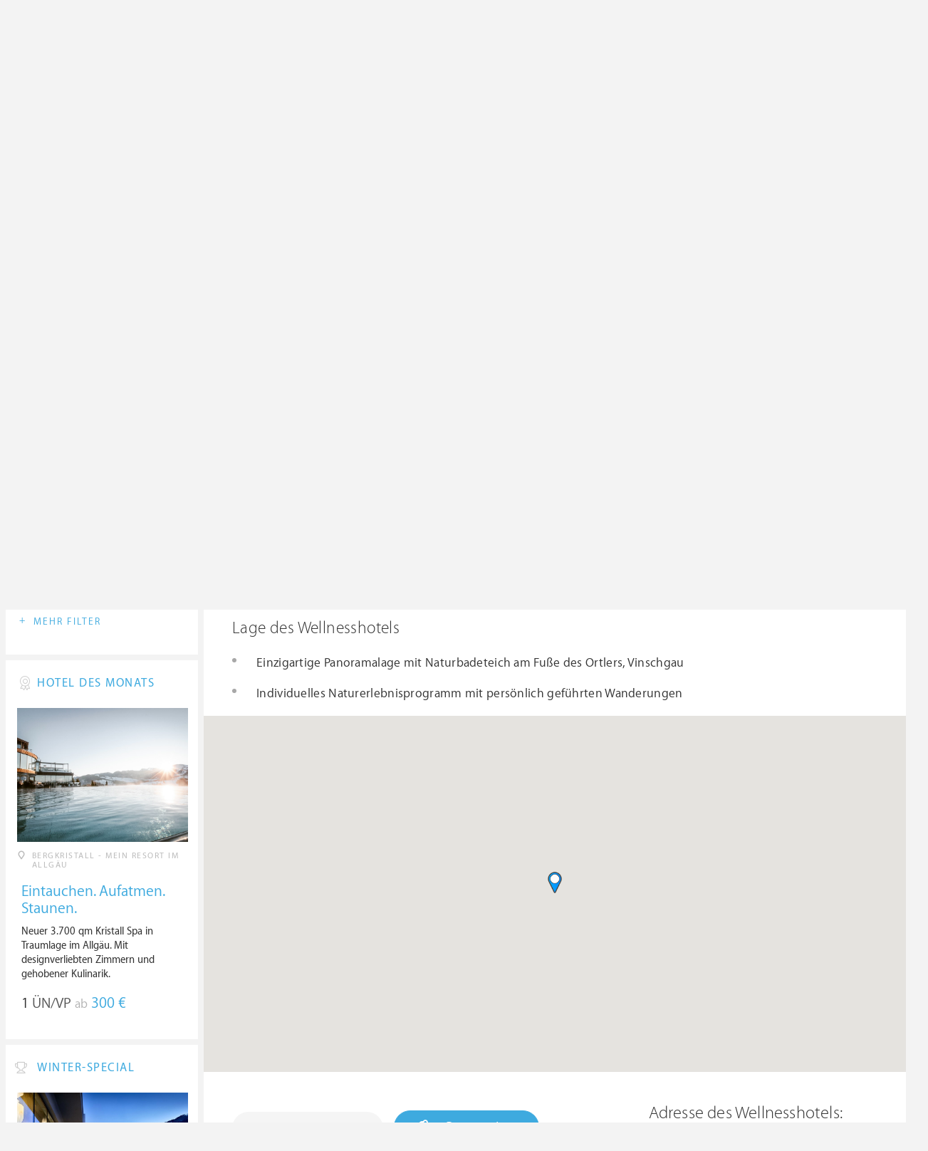

--- FILE ---
content_type: text/html; charset=UTF-8
request_url: https://ch.wellness-heaven.de/wellnesshotel/alpin-spa-hotel-die-post/lage/
body_size: 11220
content:

<!DOCTYPE html>
<!--[if lt IE 7]>      <html class="no-js lt-ie9 lt-ie8 lt-ie7"> <![endif]-->
<!--[if IE 7]>         <html class="no-js lt-ie9 lt-ie8"> <![endif]-->
<!--[if IE 8]>         <html class="no-js lt-ie9"> <![endif]-->
<!--[if gt IE 8]><!--> 
<html class="no-js" lang="de"> <!--<![endif]-->
  
  <head>
  

<title>Hotel Die Post am Ortler****S » Lage des Wellnesshotels » Karte & Anreise</title>
<meta name="description" content="Hotel Die Post am Ortler****S » Lage des Wellnesshotels » Karte & Anreise » Sulden am Ortler  » Südtirol » Italien. Detaillierte Wellness Testberichte & Hotel-Bewertungen für den Wellnessurlaub oder ein Wellness Wochenende.">
<meta charset="utf-8">
<meta name="referrer" content="origin">
<meta name="robots" content="index,follow"><base href="https://ch.wellness-heaven.de/" />
<link rel="alternate" hreflang="de" href="https://www.wellness-heaven.de/wellnesshotel/alpin-spa-hotel-die-post/lage/" />
<link rel="alternate" hreflang="de-CH" href="https://ch.wellness-heaven.de/wellnesshotel/alpin-spa-hotel-die-post/lage/" />
<link rel="alternate" hreflang="de-AT" href="https://at.wellness-heaven.de/wellnesshotel/alpin-spa-hotel-die-post/lage/" />
<meta name="viewport" content="width=device-width, initial-scale=1">

	<link rel="stylesheet" href="/css/normalize.min.css">
	<link rel="stylesheet" href="/min/?g=pluginscss">
	<link rel="stylesheet" href="/min/?g=maincss">
    
    <script src="/min/?g=mainjs"></script>
    
<script type="text/javascript">var keyerl = 'AIzaSyB3rlUBxoeAhS9j8NTbG80xufgoTT-tTsk';</script><script>createCookie('tt','1','30');</script>    
 
	
	<script type="application/ld+json">
	{
  	"@context" : "https://schema.org",
  	"@type" : "WebSite",
  	"name" : "Wellness Heaven",
  	"alternateName" : "Wellness Heaven Hotel Guide",
  	"url" : "https://www.wellness-heaven.de"
	}
	</script>
	<script type="application/ld+json">
    {
      "@context": "https://schema.org",
      "@type": "Organization",
      "url": "https://www.wellness-heaven.de",
      "logo": "https://www.wellness-heaven.de/img/logo.svg"
    }
    </script>
    
    <link rel="icon" href="/favi/favicon.ico">
    <link rel="icon" type="image/png" href="/favi/favicon-32x32.png" sizes="32x32">
    <link rel="icon" type="image/png" href="/favi/favicon-96x96.png" sizes="96x96">
    <link rel="apple-touch-icon" sizes="57x57" href="/favi/apple-touch-icon-57x57.png">
    <link rel="apple-touch-icon" sizes="60x60" href="/favi/apple-touch-icon-60x60.png">
    <link rel="apple-touch-icon" sizes="72x72" href="/favi/apple-touch-icon-72x72.png">
    <link rel="apple-touch-icon" sizes="76x76" href="/favi/apple-touch-icon-76x76.png">
    <link rel="apple-touch-icon" sizes="114x114" href="/favi/apple-touch-icon-114x114.png">
    <link rel="apple-touch-icon" sizes="120x120" href="/favi/apple-touch-icon-120x120.png">
    <link rel="apple-touch-icon" sizes="152x152" href="/favi/apple-touch-icon-152x152.png">
    <link rel="apple-touch-icon" sizes="180x180" href="/favi/apple-touch-icon-180x180.png">
    <link rel="manifest" href="/favi/manifest.json">
    <meta name="msapplication-TileColor" content="#ffffff">
    <meta name="msapplication-TileImage" content="/favi/mstile-144x144.png">
    <meta name="theme-color" content="#ffffff">

    <!--[if lt IE 9]>
        <script src="//html5shiv.googlecode.com/svn/trunk/html5.js"></script>
        <script>window.html5 || document.write('<script src="js/vendor/html5shiv.js"><\/script>')</script>
    <![endif]-->


<meta property="og:image" content="/img/logo.svg"/><meta property="og:title" content="Hotel Die Post am Ortler****S » Lage des Wellnesshotels » Karte & Anreise" />
</head>

<body>
    <!--[if lt IE 7]>
      <p class="browsehappy">You are using an <strong>outdated</strong> browser. Please <a href="https://browsehappy.com/">upgrade your browser</a> to improve your experience.</p>
    <![endif]-->


<style>#preLoader{position:fixed;left:0;top:0;right:0;bottom:0;background:rgba(255,255,255,.99);z-index:100500}.preloader-double-torus,.preloader-wrap,.preloader-wrap img{position:absolute;left:0;top:0;bottom:0;right:0;margin:auto}.preloader-double-torus,.preloader-wrap{height:110px;width:110px}.preloader-wrap img{height:70px;width:70px}.preloader-double-torus{border:9px double;border-radius:50%;border-color:rgba(62,170,223,.65) #3eaadf;animation:preloader-spin 570ms infinite linear;-o-animation:preloader-spin 570ms infinite linear;-ms-animation:preloader-spin 570ms infinite linear;-webkit-animation:preloader-spin 570ms infinite linear;-moz-animation:preloader-spin 570ms infinite linear}@keyframes preloader-spin{100%{transform:rotate(360deg)}}@-o-keyframes preloader-spin{100%{-o-transform:rotate(360deg);transform:rotate(360deg)}}@-ms-keyframes preloader-spin{100%{-ms-transform:rotate(360deg);transform:rotate(360deg)}}@-webkit-keyframes preloader-spin{100%{-webkit-transform:rotate(360deg);transform:rotate(360deg)}}@-moz-keyframes preloader-spin{100%{-moz-transform:rotate(360deg);transform:rotate(360deg)}}
</style>

<div id="preLoader">
<div class="preloader-wrap">
  <img src="/img/logo-cloud.svg">
  <div class="preloader-double-torus"></div>
</div>
</div>

    <div id="main">
      <header id="header">
        <div class="main-container">
          <a href="/" class="logo"><img src="/img/logo.svg" alt="Wellness Heaven Logo" class="logosvg"></a>
          <a href="/" id="mob-btn"><div class="menu-burger"><span></span></div></a>

          <nav class="header-menu clearfix">
            <ul class="f-left">
              <li>
                <a href="#">Wellnesshotels <span class="icon-arrow-down-small"></span></a>

                <div class="dropdown">
                  <ul>
                  	<li><a href="/karte/">Wellnesshotel Karte</a></li>
                    <li><a href="/awards/">Wellness Heaven Awards</a></li> 
                    <li><a href="/hotelbewertung/wellness-spa/">Die besten Wellnesshotels</a></li>
                    <li><a href="/wellness/personalisierte-suche/">Personalisierte Hotelsuche</a></li> 
                    <li><a href="/wellness-angebote/top/">Wellness Angebote</a></li> 
                    <li><a href="/wellness/pressemeldungen/">Presse</a></li>
                    <li><a href="/wellness/wellness-gewinnspiel/">Gewinnspiel</a></li>
                    
                  </ul>
                </div>
              </li>
              <li>
                <a href="#">Hotelbewertungen <span class="icon-arrow-down-small"></span></a>

                <div class="dropdown">
                  <ul>
                    <li><a href="/wellness/testbericht-kriterien/">Test-Kriterien</a></li>
                    <li><a href="/wellness/bewertungsalgorithmus/">Bewertungs-Algorithmus</a></li>
                    <li><a href="/wellness/testbericht-experten/">Hoteltester</a></li>
                    <li><a href="/magazin/">Magazin</a></li>
                    <li><a href="/wellness/hoteltesterin-kolumne/">Hoteltesterin Kolumne</a></li>
                    <li><a href="/wellness/wellnessfuehrer-willkommen/">Wellness Heaven</a></li>
                    <li><a href="/wellness/testbericht-philosophie/">Philosophie</a></li>
                    <li><a href="/wellness/listing-varianten/">Listing Varianten</a></li>
                  </ul>
                </div>
              </li>
            </ul>

            <a href="#" id="search-btn"><span class="icon-search"></span></a>

            <div class="f-right" id="searchbox">
              <input id="search" type="text" placeholder="Suche"/>
              <span class="icon-search"></span>
              <a href="#" class="close"><span class="icon-close"></span></a>
                <div id="search-prompter" class="search-prompter"></div>
              </div>

              <div class="f-right like-box-container">
                <a href="#" class="like-block"><i class="icon-heart-full"></i><span id="likeCount">0</span></a>

                <div class="likebox-dropdown" style="display:none;">
                  <div class="likebox-wrap mCustomScrollbar " style="display:none;">
                    <a href="/wellness/merkzettel/" class="btn btn-blue-full">
                      <span class="icon-plane"></span>Anfrage an alle
                    </a>
                    <div class="ui-likebox-msg">Ihre Favoriten-Liste ist leer.</div>
                    <ul id="likeBox" class="ui-autocomplete ui-menu">
                      <li class="ui-hotels-title" style="display:none">
                        <span class="cati">Hotels</span>
                        <span class="cati" id="hotelsCount"></span>
                      </li>
                      <li id="uiHotelsList"></li>

                      <li class="ui-angebote-title" style="display:none">
                        <span class="cati">Angebote</span>
                        <span class="cati" id="angeboteCont"></span>
                      </li>
                      <li id="uiAngeboteList"></li>
                    </ul>
                  </div>
                </div>

              </div> <!-- .like-box-container -->

            </div>
          </nav>
        </div>
      </header><!--END Eheader-->


<div class="main-slider-wrap">

<div class="likerswipe">
<a href="#menu" id="menu-link-btn"><span class="icon-menu"></span> Infos</a>
<div class="cont"><a href="#" class="like slideLike" data-id="h448"><span class="icon-heart"></span></a></div>
</div>

<div id="swipero" class="swiper mainswiper">
<div class="swiper-wrapper">    

<div class="swiper-slide">
<img class="swiper-lazy" data-src="https://www.wellness-heaven.de/guide/alpin-spa-hotel-die-post/alpin-spa-hotel-die-post_gr.jpg" alt="Hotel Die Post am Ortler****S Bilder | Bild 1">
<div class="swiper-lazy-preloader swiper-lazy-preloader-white"></div>
</div>

<div class="swiper-slide">
<img class="swiper-lazy" data-src="https://www.wellness-heaven.de/guide/alpin-spa-hotel-die-post/data/image/alpin-spa-hotel-die-post-68d3e311a8207.jpeg" alt="Hotel Die Post am Ortler****S Bilder | Bild 2">
<div class="swiper-lazy-preloader swiper-lazy-preloader-white"></div>
</div>

<div class="swiper-slide">
<img class="swiper-lazy" data-src="https://www.wellness-heaven.de/guide/alpin-spa-hotel-die-post/data/image/alpin-spa-hotel-die-post-6811f22f74664.jpeg" alt="Hotel Die Post am Ortler****S Bilder | Bild 3">
<div class="swiper-lazy-preloader swiper-lazy-preloader-white"></div>
</div>

<div class="swiper-slide">
<img class="swiper-lazy" data-src="https://www.wellness-heaven.de/guide/alpin-spa-hotel-die-post/data/image/alpin-spa-hotel-die-post-6811f22e8d507.jpeg" alt="Hotel Die Post am Ortler****S Bilder | Bild 4">
<div class="swiper-lazy-preloader swiper-lazy-preloader-white"></div>
</div>

<div class="swiper-slide">
<img class="swiper-lazy" data-src="https://www.wellness-heaven.de/guide/alpin-spa-hotel-die-post/data/image/alpin-spa-hotel-die-post-6811f22ea27a0.jpeg" alt="Hotel Die Post am Ortler****S Bilder | Bild 5">
<div class="swiper-lazy-preloader swiper-lazy-preloader-white"></div>
</div>

<div class="swiper-slide">
<img class="swiper-lazy" data-src="https://www.wellness-heaven.de/guide/alpin-spa-hotel-die-post/data/image/alpin-spa-hotel-die-post-6811f22ebe4de.jpeg" alt="Hotel Die Post am Ortler****S Bilder | Bild 6">
<div class="swiper-lazy-preloader swiper-lazy-preloader-white"></div>
</div>

<div class="swiper-slide">
<img class="swiper-lazy" data-src="https://www.wellness-heaven.de/guide/alpin-spa-hotel-die-post/data/image/alpin-spa-hotel-die-post-6811f22ed3434.jpeg" alt="Hotel Die Post am Ortler****S Bilder | Bild 7">
<div class="swiper-lazy-preloader swiper-lazy-preloader-white"></div>
</div>

<div class="swiper-slide">
<img class="swiper-lazy" data-src="https://www.wellness-heaven.de/guide/alpin-spa-hotel-die-post/data/image/alpin-spa-hotel-die-post-6811f22f39a4d.jpeg" alt="Hotel Die Post am Ortler****S Bilder | Bild 8">
<div class="swiper-lazy-preloader swiper-lazy-preloader-white"></div>
</div>

<div class="swiper-slide">
<img class="swiper-lazy" data-src="https://www.wellness-heaven.de/guide/alpin-spa-hotel-die-post/data/image/alpin-spa-hotel-die-post-6811f22ee7997.jpeg" alt="Hotel Die Post am Ortler****S Bilder | Bild 9">
<div class="swiper-lazy-preloader swiper-lazy-preloader-white"></div>
</div>

<div class="swiper-slide">
<img class="swiper-lazy" data-src="https://www.wellness-heaven.de/guide/alpin-spa-hotel-die-post/data/image/alpin-spa-hotel-die-post-6811f22eefaaa.jpeg" alt="Hotel Die Post am Ortler****S Bilder | Bild 10">
<div class="swiper-lazy-preloader swiper-lazy-preloader-white"></div>
</div>

<div class="swiper-slide">
<img class="swiper-lazy" data-src="https://www.wellness-heaven.de/guide/alpin-spa-hotel-die-post/data/image/alpin-spa-hotel-die-post-6811f22f22ae7.jpeg" alt="Hotel Die Post am Ortler****S Bilder | Bild 11">
<div class="swiper-lazy-preloader swiper-lazy-preloader-white"></div>
</div>

<div class="swiper-slide">
<img class="swiper-lazy" data-src="https://www.wellness-heaven.de/guide/alpin-spa-hotel-die-post/data/image/alpin-spa-hotel-die-post-6811f22f27867.jpeg" alt="Hotel Die Post am Ortler****S Bilder | Bild 12">
<div class="swiper-lazy-preloader swiper-lazy-preloader-white"></div>
</div>

<div class="swiper-slide">
<img class="swiper-lazy" data-src="https://www.wellness-heaven.de/guide/alpin-spa-hotel-die-post/data/image/alpin-spa-hotel-die-post-61dead1772274.jpeg" alt="Hotel Die Post am Ortler****S Bilder | Bild 13">
<div class="swiper-lazy-preloader swiper-lazy-preloader-white"></div>
</div>

<div class="swiper-slide">
<img class="swiper-lazy" data-src="https://www.wellness-heaven.de/guide/alpin-spa-hotel-die-post/data/image/alpin-spa-hotel-die-post-6811f22f44bc5.jpeg" alt="Hotel Die Post am Ortler****S Bilder | Bild 14">
<div class="swiper-lazy-preloader swiper-lazy-preloader-white"></div>
</div>

<div class="swiper-slide">
<img class="swiper-lazy" data-src="https://www.wellness-heaven.de/guide/alpin-spa-hotel-die-post/data/image/alpin-spa-hotel-die-post-6811f22f600ae.jpeg" alt="Hotel Die Post am Ortler****S Bilder | Bild 15">
<div class="swiper-lazy-preloader swiper-lazy-preloader-white"></div>
</div>

<div class="swiper-slide">
<img class="swiper-lazy" data-src="https://www.wellness-heaven.de/guide/alpin-spa-hotel-die-post/data/image/alpin-spa-hotel-die-post-6811f22f826ad.jpeg" alt="Hotel Die Post am Ortler****S Bilder | Bild 16">
<div class="swiper-lazy-preloader swiper-lazy-preloader-white"></div>
</div>

<div class="swiper-slide">
<img class="swiper-lazy" data-src="https://www.wellness-heaven.de/guide/alpin-spa-hotel-die-post/data/image/alpin-spa-hotel-die-post-6811f22f90a7f.jpeg" alt="Hotel Die Post am Ortler****S Bilder | Bild 17">
<div class="swiper-lazy-preloader swiper-lazy-preloader-white"></div>
</div>

<div class="swiper-slide">
<img class="swiper-lazy" data-src="https://www.wellness-heaven.de/guide/alpin-spa-hotel-die-post/data/image/alpin-spa-hotel-die-post-6811f22fafbf4.jpeg" alt="Hotel Die Post am Ortler****S Bilder | Bild 18">
<div class="swiper-lazy-preloader swiper-lazy-preloader-white"></div>
</div>

<div class="swiper-slide">
<img class="swiper-lazy" data-src="https://www.wellness-heaven.de/guide/alpin-spa-hotel-die-post/data/image/alpin-spa-hotel-die-post-6811f23004faf.jpeg" alt="Hotel Die Post am Ortler****S Bilder | Bild 19">
<div class="swiper-lazy-preloader swiper-lazy-preloader-white"></div>
</div>

<div class="swiper-slide">
<img class="swiper-lazy" data-src="https://www.wellness-heaven.de/guide/alpin-spa-hotel-die-post/data/image/alpin-spa-hotel-die-post-61dead101e068.jpeg" alt="Hotel Die Post am Ortler****S Bilder | Bild 20">
<div class="swiper-lazy-preloader swiper-lazy-preloader-white"></div>
</div>

<div class="swiper-slide">
<img class="swiper-lazy" data-src="https://www.wellness-heaven.de/guide/alpin-spa-hotel-die-post/data/image/alpin-spa-hotel-die-post-6811f2300e5a2.jpeg" alt="Hotel Die Post am Ortler****S Bilder | Bild 21">
<div class="swiper-lazy-preloader swiper-lazy-preloader-white"></div>
</div>

<div class="swiper-slide">
<img class="swiper-lazy" data-src="https://www.wellness-heaven.de/guide/alpin-spa-hotel-die-post/data/image/alpin-spa-hotel-die-post-6811f2302548c.jpeg" alt="Hotel Die Post am Ortler****S Bilder | Bild 22">
<div class="swiper-lazy-preloader swiper-lazy-preloader-white"></div>
</div>

<div class="swiper-slide">
<img class="swiper-lazy" data-src="https://www.wellness-heaven.de/guide/alpin-spa-hotel-die-post/data/image/alpin-spa-hotel-die-post-6811f22fe7768.jpeg" alt="Hotel Die Post am Ortler****S Bilder | Bild 23">
<div class="swiper-lazy-preloader swiper-lazy-preloader-white"></div>
</div>

<div class="swiper-slide">
<img class="swiper-lazy" data-src="https://www.wellness-heaven.de/guide/alpin-spa-hotel-die-post/data/image/alpin-spa-hotel-die-post-6811f22fcdbea.jpeg" alt="Hotel Die Post am Ortler****S Bilder | Bild 24">
<div class="swiper-lazy-preloader swiper-lazy-preloader-white"></div>
</div>

<div class="swiper-slide">
<img class="swiper-lazy" data-src="https://www.wellness-heaven.de/guide/alpin-spa-hotel-die-post/data/image/alpin-spa-hotel-die-post-6811f22fdba45.jpeg" alt="Hotel Die Post am Ortler****S Bilder | Bild 25">
<div class="swiper-lazy-preloader swiper-lazy-preloader-white"></div>
</div>

<div class="swiper-slide">
<img class="swiper-lazy" data-src="https://www.wellness-heaven.de/guide/alpin-spa-hotel-die-post/data/image/alpin-spa-hotel-die-post-61dead0f00dd4.jpeg" alt="Hotel Die Post am Ortler****S Bilder | Bild 26">
<div class="swiper-lazy-preloader swiper-lazy-preloader-white"></div>
</div>

<div class="swiper-slide">
<img class="swiper-lazy" data-src="https://www.wellness-heaven.de/guide/alpin-spa-hotel-die-post/data/image/alpin-spa-hotel-die-post-65c0bac3dd4cf.jpeg" alt="Hotel Die Post am Ortler****S Bilder | Bild 27">
<div class="swiper-lazy-preloader swiper-lazy-preloader-white"></div>
</div>

<div class="swiper-slide">
<img class="swiper-lazy" data-src="https://www.wellness-heaven.de/guide/alpin-spa-hotel-die-post/data/image/alpin-spa-hotel-die-post-61dead148cc07.jpeg" alt="Hotel Die Post am Ortler****S Bilder | Bild 28">
<div class="swiper-lazy-preloader swiper-lazy-preloader-white"></div>
</div>

</div>
<div class="swiper-button-next"><i class="icon-arrow-right"></i></div>
<div class="swiper-button-prev"><i class="icon-arrow-left"></i></div>
</div>
     
</div>

      <nav id="menu">
      <ul>
        <li>
          <a href="/wellnesshotel/alpin-spa-hotel-die-post/">Infos</a>
          <ul>
            	<li><a href="/wellnesshotel/alpin-spa-hotel-die-post/"><span class="icon-home"></span> Hotel Home</a></li>
            	
            	<li><a href="/wellnesshotel/alpin-spa-hotel-die-post/wetter/">Wetter</a></li>
            	<li><a href="/wellnesshotel/alpin-spa-hotel-die-post/anwendungen/">Wellness-Bereich</a></li>
        	</ul>
        </li>

        
		
        <li><a href="/wellnesshotel/alpin-spa-hotel-die-post/galerie/">Fotos</a></li>
        
        <li><a href="/wellnesshotel/alpin-spa-hotel-die-post/lage/">Lage</a></li>
         <li>
         	 <a href="#">Angebote</a>
			<ul><li class="ui-autocomplete-category arrow-white">Jetzt aktiv</li><li><a href=/wellnesshotel/alpin-spa-hotel-die-post/angebot/13436/>Wellness Kurzgenuss</a></li><li><a href=/wellnesshotel/alpin-spa-hotel-die-post/angebot/13438/>Eins plus Eins = Liebe</a></li><li><a href=/wellnesshotel/alpin-spa-hotel-die-post/angebot/13437/>Wellnessglück³</a></li><li class="ui-autocomplete-category arrow-white" style="margin-top:15px;">In Zukunft aktiv</li><li><a rel=nofollow href=/wellnesshotel/alpin-spa-hotel-die-post/angebot/13385/>Skivergnügen in Sulden</a></li><li><a rel=nofollow href=/wellnesshotel/alpin-spa-hotel-die-post/angebot/13439/>Pärchenwoche im Hotel Die Post</a></li></ul>
        	</li>
        
      </ul>
    </nav><!--END #menu-->

      <div class="main-container l-aside-wrap clearfix left-aside-main hotel-item">

        <div class="eRowFluid_dynamic f-right">
          <div id="mainContWrap">

          <ul class="hotel-item-menu">
            <li>
              <a href="/wellnesshotel/alpin-spa-hotel-die-post/"><span>Infos <i class="icon-arrow-down-small"></i></span></a>

              <div class="dropdown">
                <ul>
            	<li><a href="/wellnesshotel/alpin-spa-hotel-die-post/"><span class="icon-home"></span> Hotel Home</a></li>
            	
            	<li><a href="/wellnesshotel/alpin-spa-hotel-die-post/wetter/">Wetter</a></li>
            	<li><a href="/wellnesshotel/alpin-spa-hotel-die-post/anwendungen/">Wellness-Bereich</a></li>
        	</ul>
              </div>
            </li>
            
            
            
                
            <li><a href="/wellnesshotel/alpin-spa-hotel-die-post/galerie/"><span>Fotos</span></a></li>
            
            <li class="active"><a href="/wellnesshotel/alpin-spa-hotel-die-post/lage/"><span>Lage</span></a></li>
             <li>
              <a href="#" onclick="return false;"><span>Angebote <i class="icon-arrow-down-small"></i></span></a>
              
              <div class="dropdown">
                <ul><li class="ui-autocomplete-category arrow-white">Jetzt aktiv</li><li><a href=/wellnesshotel/alpin-spa-hotel-die-post/angebot/13436/>Wellness Kurzgenuss</a></li><li><a href=/wellnesshotel/alpin-spa-hotel-die-post/angebot/13438/>Eins plus Eins = Liebe</a></li><li><a href=/wellnesshotel/alpin-spa-hotel-die-post/angebot/13437/>Wellnessglück³</a></li><li class="ui-autocomplete-category arrow-white" style="margin-top:15px;">In Zukunft aktiv</li><li><a rel=nofollow href=/wellnesshotel/alpin-spa-hotel-die-post/angebot/13385/>Skivergnügen in Sulden</a></li><li><a rel=nofollow href=/wellnesshotel/alpin-spa-hotel-die-post/angebot/13439/>Pärchenwoche im Hotel Die Post</a></li></ul>
              </div>
            </li> 
          </ul>
 <div class="table-block-row" itemscope="" itemtype="https://schema.org/Hotel">
            <div class="col left-block item-header">
              <h1 class="article-title" itemprop="name">Hotel Die Post am Ortler****S</h1>
              <meta itemprop="image" content="https://www.wellness-heaven.de/guide/alpin-spa-hotel-die-post/alpin-spa-hotel-die-post_gr.jpg">
              <meta itemprop="address" content="Alpin Spa Hotel die Post - Top of Südtirol, 39029 Sulden am Ortler , Südtirol, Italien">
              <meta itemprop="telephone" content="+39 0473 613024"> <meta itemprop="faxNumber" content="+39 0473 613224">
<meta itemprop="priceRange" content="Ab 146 €"> 
             <ul class="breadcrumbs">
                <li><span class="icon-location"></span>Sulden am Ortler </li>
                <li>></li>
                <li><a href="/wellnesshotels/italien/s%C3%BCdtirol/">Südtirol</a></li>
                <li>></li>
                <li><a href="/wellnesshotels/italien/">Italien</a></li>
              </ul>

              <div class="clearfix">

                <div class="f-left">
<a href="/wellnesshotel/alpin-spa-hotel-die-post/anfrage/" id="anfr" class="btn btn-blue-full"><span class="icon-plane"></span>Anfrage</a><a href="/out.php?is=VQFWM0P9iEGVH6Ox97NOlbJSuDDFqR7n3NJChPFZ6&h=alpin-spa-hotel-die-post" rel=nofollow target=_blank id="webs" class="btn btn-blue-full"><span class="icon-globe"></span>Website</a>

  <script>
  function createCookie(name, value, days) {
    var expires;
    if (days) {
        var date = new Date();
        date.setTime(date.getTime() + (days * 24 * 60 * 60 * 1000));
        expires = '; expires=' + date.toGMTString();
    }
    else {
        expires = '';
    }
    document.cookie = name + '=' + value + expires + '; path=/';
}

  var newurl = '/web/alpin-spa-hotel-die-post/';
    var receiveMessage = function (evt) {
      if (evt.data === 'MM:3PCunsupported') {
        // unsupported
        createCookie('red', '0', '30');
      } else if (evt.data === 'MM:3PCsupported') {
        // 3rd party cookies allowed
        createCookie('red', '1', '30');
 		$(document).ready(function() {
  		$('#webs').attr('href', newurl);
  		});
        
      }
    };
    window.addEventListener("message", receiveMessage, false);
  </script>
  
 <div id="url-wrapper" style="display:none"></div>
 <script>
  var wrapper = jQuery('#url-wrapper');
   jQuery('<iframe>', {
        src: 'https://www.wellness-heaven.net/3rd-test/start.html',
        id:  'url',
        frameborder: 0
    }).appendTo(wrapper);
  </script>
  
</div>
			  <div class="progress-basic">
                  <div class="progress-block f-right" data-progress="0">
                    <p style='color:#333;'>Ohne Bewertung</p>
                    <div class="progress"><div></div></div>
                  </div>
              </div>

		 </div>
         </div><!--END .item-header-->
         </div><!--END .table-block-row-->

 		<div class="text-page">
            <h3 class="article-title-2 prologue" id="scrolllage">Lage des Wellnesshotels</h3>
            <script> mobilescroll('#scrolllage'); </script>

              <ul class="info-list"><li>Einzigartige Panoramalage mit Naturbadeteich am Fuße des Ortlers, Vinschgau</li><li>Individuelles Naturerlebnisprogramm mit persönlich geführten Wanderungen </li></ul>



<div class="map-wrapper">
<div class="map-container"><div id="map"></div></div>
<div class="map-additional-block">
  <div class="map-form">
    <form action=""  id="routeForm">
        <div class="form-row">
          <input type="text" class="quicksuch2" name="routeStart" id="routeStart" vale="Routenplaner" placeholder="Start">
        </div>
        <div class="form-row">
          <button type="submit" onclick="calcRoute();" class="btn btn-blue-full"><span class="icon-route"></span> Routenplaner</button>
        </div>
    </form>
    </div>
    
  <div class="textcontent">
  <strong>Adresse des Wellnesshotels:</strong><br>
  Alpin Spa Hotel die Post - Top of Südtirol<br>39029 Sulden am Ortler <br>
</div>
</div>
<div id="directionsPanel"></div><script type="text/javascript" src="https://maps.googleapis.com/maps/api/js?key=AIzaSyB3rlUBxoeAhS9j8NTbG80xufgoTT-tTsk"></script><script defer src="/min/?g=infobox"></script>
<script>
  var directionDisplay;
  var directionsService = new google.maps.DirectionsService();
  function initialize() {
    var latlng = new google.maps.LatLng(46.528725,10.586127);
    directionsDisplay = new google.maps.DirectionsRenderer();
    var myOptions = {
      zoom: 11,
      center: latlng,
      mapTypeId: google.maps.MapTypeId.ROADMAP,
      mapTypeControl: true,
      scrollwheel: false,
    };
    var map = new google.maps.Map(document.getElementById("map"),myOptions);
    directionsDisplay.setMap(map);
    directionsDisplay.setPanel(document.getElementById("directionsPanel"));
    var markerblue = new google.maps.MarkerImage('/img/markerblue2.png',null, null, null, new google.maps.Size(32,32));
    var marker = new google.maps.Marker({
      position: latlng, 
      icon: markerblue,
      map: map, 
      title: 'Hotel Die Post am Ortler****S'
    }); 
  }
  function calcRoute() {
    var start = document.getElementById("routeStart").value;
    var end = '46.528725,10.586127';
    var request = {
      origin:start,
      destination:end,
      travelMode: google.maps.DirectionsTravelMode.DRIVING
    };
    directionsService.route(request, function(response, status) {
      if (status == google.maps.DirectionsStatus.OK) {
        directionsDisplay.setDirections(response);
      }
      else
      {
      alert('Adresse nicht gefunden: ' + status);
      }
    });
  }
  initialize();
$(document).ready(function() {
  $('#routeForm').submit(function(){
      var form = $(this);
      var error = false;
      form.find('input, textarea').each( function(){
        if ($(this).val() == '') {
          alert('Adresse nicht gefunden: "'+$(this).attr('placeholder')+'"!');
        }
      });
      return false; 
    });

    $('#directionsPanel').on('click','td',function() {
      var scroll_el = $('#map');
      if ($(scroll_el).length != 0) { 
        $('html, body').animate({ scrollTop: $(scroll_el).offset().top-70 }, 500);
      }
    });
});
</script>
</div>
</div>

        </div><!--END #mainContWrap-->
        </div><!--END .eRowFluid_dynamic-->
<div class="eRowFluid_fixed f-left">  
          <div id="filter-wrap">
            <form>
              <h3 class="title-blue"><i class="icon-search"></i><span id="filtertop">HOTEL SUCHE <span></span></span></h3>
              <div class="white-col" id="filterp">

                <div class="switch">
                  <input type="radio" id="hotels" name="field" checked="">
                  <input type="radio" id="angebote" name="field">
                  <label for="hotels" class="cb-enable selected"><span>Hotels</span></label>
                  <label for="angebote" class="cb-disable"><span>Angebote</span></label>
                </div><!--END .switch-->

                <ul class="filter-sub-list"> 
                

		<li> 
                <a id="landTitleMenu" class="filterLink" href="#">Land</a>

                <div id="land" class="dropdown mCustomScrollbar">
                <ul>
		<li><a href=/wellnesshotels/deutschland/>Deutschland</a></li><li><a href=/wellnesshotels/oesterreich/>Österreich</a></li><li><a href=/wellnesshotels/italien/>Italien</a></li><li><a href=/wellnesshotels/schweiz/>Schweiz</a></li><li><a href=/wellnesshotels/malediven/>Malediven</a></li><li><a href=/wellnesshotels/mauritius/>Mauritius</a></li><li><a href=/wellnesshotels/seychellen/>Seychellen</a></li><li><a href=/wellnesshotels/suedafrika/>Südafrika</a></li><li><a href=/wellnesshotels/bali/>Bali</a></li><li><a href=/wellnesshotels/frankreich/>Frankreich</a></li><li><a href=/wellnesshotels/griechenland/>Griechenland</a></li><li><a href=/wellnesshotels/kroatien/>Kroatien</a></li><li><a href=/wellnesshotels/polen/>Polen</a></li><li><a href=/wellnesshotels/portugal/>Portugal</a></li><li><a href=/wellnesshotels/spanien/>Spanien</a></li><li><a href=/wellnesshotels/tschechien/>Tschechien</a></li><li><a href=/wellnesshotels/vereinigte-arabische-emirate/>Vereinigte Arabische Emirate</a></li><li><a href=/wellnesshotels/zypern/>Zypern</a></li>
		                   </ul>
                      <input id="filter_land" type="hidden" value="">
                    </div>
                  </li>
                </ul> <!--END .filter-sub-list-->
		
		        <ul class="filter-sub-list" id="regionList"  style="display:none"> 
                  <li> 
                    <a id="regionTitleMenu" class="filterLink" href="#">Region</a>

                    <div class="dropdown mCustomScrollbar">
                      <ul id="region-list">
                
                      
                      </ul>
                      <input id="filter_region" type="hidden" value="">
                    </div>
                  </li>
                </ul> <!--END .filter-sub-list-->
            

                <div class="opt">
                  <p><span>+</span> Mehr Filter</p>
                  <p class="hidden"><span>-</span> Weniger Filter</p>
                </div>
              </div><!--END #filterp-->

              <div class="optdiv">
                <div class="error-msg" style="display:none;">Dieses Feld ist erforderlich</div>
                <div class="quicksuch-wrap">
                  <input type="text" placeholder="Ort" id="umkreissuch" class="quicksuch">
                  <button type="submit" class="submit">Suchen <span class="icon-arrow-right-small"></span></button>
                </div>

                <a id="getGeoLocation" class="blue-link" href="#"><i class="icon-loca"></i> Mein Ort</a>

                <div class="range-slider">
                  <p>Radius: <span class="range-value"><span id="radius">150</span> km</span></p>
                  <div id="slider-1"></div>
                  <input id="filter_slider_one" type="hidden" value="150">
                </div>

                <div class="datepicker-wrap form-row-side">
                  <div class="row">

                    <div class="desktop">
                      <div class="in">
                        <label>
                          <span class="icon-checkin"></span>
                          <input type="text" class="datepicker" placeholder="Anreise" name="anreise" data-id="1">
                          
                        </label>
                      </div>

                      <div class="out">
                        <label>
                          <span class="icon-checkout"></span>
                          <input type="text" class="datepicker" placeholder="Abreise" name="abreise" data-id="2">
                        </label>
                      </div>
                    </div>
                  </div>
                </div><!--END .datepicker-wrap-->

                <ul class="filter-sub-list">
                  <li> 
                    <a class="filterLink" href="#">Wellness</a>

                    <div class="dropdown checkFilters mCustomScrollbar">
                      <ul id="filter_one">
                        <li data-id="20"><label>Akupunktur <input class="blue-check" type="checkbox"  /></label></li>
                        <li data-id="1"><label>Ayurveda <input class="blue-check" type="checkbox"  /></label></li>
                        <li data-id="3"><label>Beauty <input class="blue-check" type="checkbox"  /></label></li>
                        <li data-id="6"><label>Fitness <input class="blue-check" type="checkbox"  /></label></li>
                        <li data-id="7"><label>Gesunde Ernährung <input class="blue-check" type="checkbox"  /></label></li>
                        <li data-id="2"><label>Homöopathie <input class="blue-check" type="checkbox"  /></label></li>
                        <li data-id="8"><label>Hydrojets <input class="blue-check" type="checkbox"  /></label></li>
                        <li data-id="9"><label>Kinesiologie <input class="blue-check" type="checkbox"  /></label></li>
                        <li data-id="10"><label>Kosmetische Chirurgie <input class="blue-check" type="checkbox"  /></label></li>
                        <li data-id="11"><label>Kuren <input class="blue-check" type="checkbox"  /></label></li>
                        <li data-id="5"><label>Körpertherapie <input class="blue-check" type="checkbox"  /></label></li>
                        <li data-id="12"><label>LaStone <input class="blue-check" type="checkbox"  /></label></li>
                        <li data-id="4"><label>Lifting <input class="blue-check" type="checkbox"  /></label></li>
                        <li data-id="22"><label>Massagen <input class="blue-check" type="checkbox"  /></label></li>
                        <li data-id="13"><label>Medical Wellness <input class="blue-check" type="checkbox"  /></label></li>
                        <li data-id="14"><label>Moorbäder <input class="blue-check" type="checkbox"  /></label></li>
                        <li data-id="0"><label>Quantum Healing <input class="blue-check" type="checkbox"  /></label></li>
                        <li data-id="23"><label>Rückenbehandlung <input class="blue-check" type="checkbox"  /></label></li>
                        <li data-id="15"><label>Shiatsu <input class="blue-check" type="checkbox"  /></label></li>
                        <li data-id="16"><label>Solebäder <input class="blue-check" type="checkbox"  /></label></li>
                        <li data-id="17"><label>Tai Chi <input class="blue-check" type="checkbox"  /></label></li>
                        <li data-id="19"><label>TCM <input class="blue-check" type="checkbox"  /></label></li>
                        <li data-id="18"><label>Thalasso <input class="blue-check" type="checkbox"  /></label></li>
                        <li data-id="21"><label>Thermalwasser <input class="blue-check" type="checkbox"  /></label></li>
                        <li data-id="24"><label>Yoga <input class="blue-check" type="checkbox"  /></label></li>
                      </ul>
                         <input type="hidden" id="filter_check_one">                    </div>
                  </li>

                  <li> 
                    <a class="filterLink" href="#">Features</a>

                    <div class="dropdown checkFilters mCustomScrollbar">
                      <ul id="filter_two">
                        <li data-id="4"><label>Fahrrad <input class="blue-check" type="checkbox"  /></label></li>
                        <li data-id="2"><label>Fitnessraum <input class="blue-check" type="checkbox"  /></label></li>
                        <li data-id="6"><label>Golf <input class="blue-check" type="checkbox"  /></label></li>
                        <li data-id="1"><label>Indoor Pool <input class="blue-check" type="checkbox"  /></label></li>
                        <li data-id="3"><label>Jogging Trail <input class="blue-check" type="checkbox"  /></label></li>
                        <li data-id="13"><label>Kinderbetreuung <input class="blue-check" type="checkbox"  /></label></li>
                        <li data-id="12"><label>Langlauf <input class="blue-check" type="checkbox"  /></label></li>
                        <li data-id="5"><label>Mountainbike Tracks <input class="blue-check" type="checkbox"  /></label></li>
                        <li data-id="0"><label>Outdoor Pool <input class="blue-check" type="checkbox"  /></label></li>
                        <li data-id="8"><label>Reiten <input class="blue-check" type="checkbox"  /></label></li>
                        <li data-id="9"><label>Rudern <input class="blue-check" type="checkbox"  /></label></li>
                        <li data-id="11"><label>Ski <input class="blue-check" type="checkbox"  /></label></li>
                        <li data-id="10"><label>Surfen <input class="blue-check" type="checkbox"  /></label></li>
                        <li data-id="7"><label>Tennis <input class="blue-check" type="checkbox"  /></label></li>
                        <li data-id="14"><label>Tiefgarage <input class="blue-check" type="checkbox"  /></label></li>
                      </ul>
                <input type="hidden" id="filter_check_two">                      
                    </div>
                  </li> 

                  <li> 
                    <a class="filterLink" href="#">Sortierung</a>

                    <div class="dropdown checkFilters mCustomScrollbar">
                      <ul id="filter_three">
                        <li data-id="Hotelbewertung"><label>Hotelbewertung <input class="blue-check" type="radio" name="group3" /></label></li>
                        <li data-id="Preis"><label>Preis <input class="blue-check" type="radio" name="group3" /></label></li>
                        <li data-id="Entfernung"><label>Entfernung <input class="blue-check" type="radio" name="group3" /></label></li>
                        <li data-id="Nacht" style="display:none;" class="sortAngebote">
                          <label>Preis / Nacht <input class="blue-check" type="radio" name="group3" /></label>
                        </li>
                      </ul>
                      <input type="hidden" id="filter_check_three">
                    </div>
                  </li>
                </ul>

                <div class="range-slider">
                  <p class="two-range">Preis / ÜN: <span class="range-value"><span id="preis"> 0€ bis 1000€ </span></span></p>
                  <div id="slider-2"></div>
                  <input type="hidden" id="filter_slider_two" value="0,1000">
                </div>

                <div class="range-slider">
                  <p>Bewertung ab: <span class="range-value"><span id="sterne"> 0 </span></span></p>
                  <div id="slider-3"></div>
                  <input type="hidden" id="filter_slider_three" value="0">
                </div>
                <input type="hidden" id="pagination_page">
                <input type="hidden" id="input_map">
                <input type="hidden" id="input_tab_mode" value="hotel,list">              </div><!--END .optdiv-->
            </form>
          </div> 

          <div class="left-aside-wrap">
            
		<div class="hotel-box white-col" id="hdm-box">
              <a href="/content/quid.php?id=627" rel="nofollow" target="_blank" id="hdm" hid="627" class="link-to hdm" data-track-content="" data-content-name="hdm" data-content-piece="bergkristall-natur-spa"></a>
              <h3 class="sub-title-blue"><i class="icon-medal"></i>Hotel des Monats</h3>

              <figure class="img-block">
                <span><img class="lazy iecrop" data-src="/global/campaigns/bergkristall-winter-pool.jpg" alt="Wellnesshotel des Monats: Bergkristall - Mein Resort im Allgäu"></span>
              </figure>

              <span class="placing"><i class="icon-location"></i>Bergkristall - Mein Resort im Allgäu</span>
              <span class="blue-text-title">Eintauchen. Aufatmen. Staunen.</span>
<p>
Neuer 3.700 qm Kristall Spa in Traumlage im Allgäu. Mit designverliebten Zimmern und gehobener Kulinarik.
</p>
<div class="price-cont">
<p>1</p> <span class="black-text">ÜN/VP</span> <span>ab</span> 300 €
</div>
              
        	</div>
	
		   <div class="hotel-box white-col">
              <a href="/hotels/winter-special/" class="link-to"></a>
              <h3 class="sub-title-blue"><i class="icon-reward"></i> WINTER-SPECIAL</h3>

              <figure class="img-block">
                <span><img class="lazy iecrop" data-src="/content/images/wellnesshotel-winter.jpg" alt="Wellness Spezialpreise"></span>
              </figure>

              <span class="blue-text-title">Spezialpreise im Winter</span>
              <p>
                Wellnesshotels im Winter: Sonder-Angebote bei Wellness Heaven.
              </p>

        
              <div class="price-cont">
				<p></p><span class="black-text">Ersparnis</span> <span>bis zu</span> -20 %
			  </div>
            </div>	




 <div class="hotel-box white-col">
              <a href="/wellness/wellness-gewinnspiel/" class="link-to"></a>
              <h3 class="sub-title-blue"><i class="icon-reward"></i> GEWINNSPIEL</h3>

              <figure class="img-block">
                <span><img class="lazy iecrop" data-src="/content/images/birkenhof-elfenhain.jpg" alt="Wellnesshotel Gewinnspiel"></span>
              </figure>

              <span class="placing"><i class="icon-location"></i>Birkenhof am Elfenhain</span>
              <span class="blue-text-title">Wellnessurlaub in Bayern zu gewinnen</span>
              <p>
                Gewinnen Sie 2 Übernachtungen für 2 Personen im 4*S Wellnesshotel.
              </p>

              <div class="price-cont">
                <p></p><span class="black-text">Gutschein-Wert:</span> 1.020 €
              </div>
            </div>








    		 <div class="awards white-col">
              <a href="/awards/" class="link-to"></a>
              <div class="align-center"><img src="/img/newawards_1.svg" alt="Wellness Heaven Awards"></div>

              <p>
                Wählen Sie Ihren Hotel-Favoriten und gewinnen Sie eine von <span>9 Wellness Reisen</span> der Superlative im <span>Wert von 23.000 €</span>.
              </p>
            </div>
            

           

            <div class="white-col reviews-list">
              <h3 class="sub-title-blue"><i class="icon-logo"></i>Neue Bewertungen</h3>
              <ul>


				<li>
                  <a href="/wellnesshotel/ski-golfresort-hotel-riml/testbericht-wellness/" class="link-to"></a>
                  <div class="img-block"><img class="lazy iecrop" data-src="https://www.wellness-heaven.de/guide/ski-golfresort-hotel-riml/ski-golfresort-hotel-riml.jpg" alt="Neue Hotel Bewertung: SKI | GOLF | WELLNESS Hotel Riml****S | "></div>
                  <div class="text-block">
                    <h3>SKI | GOLF | WELLNESS Hotel Riml****S</h3>
                    <span class="day">15.01.</span>
                    <div class="progress-wrap" data-progress="78.333333333333">
                      <div class="progress"><div></div></div>
                      <p><span>9.</span>35</p>
                    </div>
                  </div>
                </li>

				<li>
                  <a href="/wellnesshotel/wellnesshotel-held/testbericht-wellness/" class="link-to"></a>
                  <div class="img-block"><img class="lazy iecrop" data-src="https://www.wellness-heaven.de/guide/wellnesshotel-held/wellnesshotel-held.jpg" alt="Neue Hotel Bewertung: HELD - Hotel & SPA | "></div>
                  <div class="text-block">
                    <h3>HELD - Hotel & SPA</h3>
                    <span class="day">09.01.</span>
                    <div class="progress-wrap" data-progress="75.666666666667">
                      <div class="progress"><div></div></div>
                      <p><span>9.</span>27</p>
                    </div>
                  </div>
                </li>

				<li>
                  <a href="/wellnesshotel/birkenhof/testbericht-wellness/" class="link-to"></a>
                  <div class="img-block"><img class="lazy iecrop" data-src="https://www.wellness-heaven.de/guide/birkenhof/birkenhof.jpg" alt="Neue Hotel Bewertung: Spirit & SPA Birkenhof am Elfenhain ****S | "></div>
                  <div class="text-block">
                    <h3>Spirit & SPA Birkenhof am Elfenhain ****S</h3>
                    <span class="day">16.12.</span>
                    <div class="progress-wrap" data-progress="71.666666666667">
                      <div class="progress"><div></div></div>
                      <p><span>9.</span>15</p>
                    </div>
                  </div>
                </li>

				<li>
                  <a href="/wellnesshotel/goldener-berg/testbericht-wellness/" class="link-to"></a>
                  <div class="img-block"><img class="lazy iecrop" data-src="https://www.wellness-heaven.de/guide/goldener-berg/goldener-berg.jpg" alt="Neue Hotel Bewertung: Hotel Goldener Berg - Mountain Selfcare Resort | "></div>
                  <div class="text-block">
                    <h3>Hotel Goldener Berg - Mountain Selfcare Resort</h3>
                    <span class="day">08.12.</span>
                    <div class="progress-wrap" data-progress="78.333333333333">
                      <div class="progress"><div></div></div>
                      <p><span>9.</span>35</p>
                    </div>
                  </div>
                </li>
           
              </ul>
            </div>

            <div class="white-col reviews-list">
              <h3 class="sub-title-blue"><i class="icon-hotel"></i>Neu im Guide</h3>

              <ul>

				<li>
                  <a href="/wellnesshotel/land-gut-hoehne/" class="link-to"></a>
                  <div class="img-block"><img class="lazy iecrop" data-src="https://www.wellness-heaven.de/guide/land-gut-hoehne/land-gut-hoehne.jpg" alt="Neues Wellnesshotel: Land Gut Höhne | Mettmann"></div>
                  <div class="text-block">
                    <h3 class="full">Land Gut Höhne</h3>
                    <p class="place"><span class="icon-location"></span> Nordrhein-Westfalen</p>
                  </div>
                </li>

				<li>
                  <a href="/wellnesshotel/insel-der-sinne/" class="link-to"></a>
                  <div class="img-block"><img class="lazy iecrop" data-src="https://www.wellness-heaven.de/guide/insel-der-sinne/insel-der-sinne.jpg" alt="Neues Wellnesshotel: Insel der Sinne Naturhotel & See-Chalets | Görlitz"></div>
                  <div class="text-block">
                    <h3 class="full">Insel der Sinne Naturhotel & See-Chalets</h3>
                    <p class="place"><span class="icon-location"></span> Sachsen</p>
                  </div>
                </li>

				<li>
                  <a href="/wellnesshotel/wellnessresidenz-alpenrose/" class="link-to"></a>
                  <div class="img-block"><img class="lazy iecrop" data-src="https://www.wellness-heaven.de/guide/wellnessresidenz-alpenrose/wellnessresidenz-alpenrose.jpg" alt="Neues Wellnesshotel: Wellnessresidenz Alpenrose | Maurach am Achensee"></div>
                  <div class="text-block">
                    <h3 class="full">Wellnessresidenz Alpenrose</h3>
                    <p class="place"><span class="icon-location"></span> Tirol</p>
                  </div>
                </li>

				<li>
                  <a href="/wellnesshotel/amonti-lunaris/" class="link-to"></a>
                  <div class="img-block"><img class="lazy iecrop" data-src="https://www.wellness-heaven.de/guide/amonti-lunaris/amonti-lunaris.jpg" alt="Neues Wellnesshotel: AMONTI & LUNARIS Wellnessresort | Ahrntal"></div>
                  <div class="text-block">
                    <h3 class="full">AMONTI & LUNARIS Wellnessresort</h3>
                    <p class="place"><span class="icon-location"></span> Südtirol</p>
                  </div>
                </li>
              </ul>
            </div>
            
      <div class="white-col" style="padding-bottom:10px;">
		
              <h3 class="sub-title-blue"><i class="icon-package"></i>Themen</h3><ul class='sm'><li style='height:40px; margin: 0px 5px;'><a href="/hotels/wellness+wochenende/" class='textlink' style='font-size:14px; padding: 8px 15px;'>Wellness Wochenende</a></li><li style='height:40px; margin: 0px 5px;'><a href="/hotels/wellnessurlaub/" class='textlink' style='font-size:14px; padding: 8px 15px;'>Wellnessurlaub</a></li><li style='height:40px; margin: 0px 5px;'><a href="/hotels/wellness/" class='textlink' style='font-size:14px; padding: 8px 15px;'>Wellness</a></li><li style='height:40px; margin: 0px 5px;'><a href="/hotels/wellnessreisen/" class='textlink' style='font-size:14px; padding: 8px 15px;'>Wellnessreisen</a></li></ul></div>              
          </div>
        </div><!--END .eRowFluid_fixed-->
      </div><!--END .left-aside-main-->
    </div>
 <footer id="footer">
      <div class="main-container clearfix">

        <div class="col-x2">
          <a href="/" class="footer-logo"><img src="/img/footer-logo.svg" alt="Wellness Heaven Home"></a>

          <ul class="footer-social">
            <li><a href="https://twitter.com/wellness7" rel="nofollow"><span class="icon-twitter"></span> Twitter</a></li>
            <li><a href="https://www.facebook.com/wellnesshotel" rel="nofollow"><span class="icon-facebook"></span> Facebook</a></li>
            <li><a href="https://www.instagram.com/wellness_heaven_7/" rel="nofollow"><span class="icon-instagram"></span> Instagram</a></li>
          </ul>

          <p class="newsletter"><span>Newsletter Anmeldung:</span></p>

          <div class="nl-signup">
            <form id="nl-submit">
              <input type="email" name="nlemail" x-autocompletetype="email" placeholder="Email" id="nl-email" class="email">
              <button type="submit" class="submit"><span class="icon-plane"></span></button>
            </form>
            <div id="nlresp"></div>
          </div>

          <p class="copy-right">© 2006-2026 <span>Wellness Heaven Hotel Guide </span></p>
        </div>
        
         <div class="col">
          <h3>SERVICE</h3>
          <ul class="foot-nav">
          	<li><a href="/wellness/pressemeldungen/">Presse</a></li>
            <li><a href="/karte/">Wellnesshotel Karte</a></li>
            <li><a href="/hotelbewertung/wellness-spa/">Die besten Wellnesshotels</a></li> 
            <li><a href="/wellness/personalisierte-suche/">Personalisierte Hotelsuche</a></li>
            <li><a href="/wellness-angebote/top/">Wellness Angebote</a></li> 
            <li><a href="/lexikon/">Wellness Lexikon</a></li>
            <li><a href="/wellness/wellness-gewinnspiel/">Gewinnspiel</a></li>
            <li><a href="/wellness/wellnessfuehrerguideeintrag/">Hoteliers: Guide Eintrag</a></li>
            <li><a href="/wellness/wellnessfuehrer-impressum/">Impressum</a> <span class="copy-right" >&</span> <a href="/wellness/datenschutz/">Datenschutz</a>
</li>  
          </ul>
        </div>
        
        <div class="col">
          <h3>HOTELBEWERTUNGEN</h3>

          <ul class="foot-nav">
            <li><a href="/wellness/testbericht-kriterien/">Test-Kriterien</a></li>
        	<li><a href="/wellness/bewertungsalgorithmus/">Bewertungs-Algorithmus</a></li>
        	<li><a href="/wellness/testbericht-experten/">Hoteltester</a></li>
        	<li><a href="/magazin/">Magazin</a></li>
            <li><a href="/wellness/hoteltesterin-kolumne/">Hoteltesterin Kolumne</a></li>
            <li><a href="/awards/">Wellness Heaven Awards</a></li> 
            <li><a href="/wellness/wellnessfuehrer-willkommen/">Wellness Heaven</a></li>
            <li><a href="/wellness/testbericht-philosophie/">Philosophie</a></li>
            <li><a href="/wellness/listing-varianten/">Listing Varianten</a></li>
          </ul>
        </div>
        
        <div class="col">
          <h3>WELLNESSHOTELS IM FOKUS</h3>
          <ul class="foot-nav">
            <li><a href="/wellnesshotels/deutschland/">Wellnesshotels Deutschland</a></li>
            <li><a href="/wellnesshotels/deutschland/bayern/">Wellnesshotels Bayern</a></li>
            <li><a href="/wellnesshotels/oesterreich/">Wellnesshotels Österreich</a></li>
            <li><a href="/wellnesshotels/oesterreich/tirol/">Wellnesshotels Tirol</a></li>
            <li><a href="/wellnesshotels/italien/">Wellnesshotels Italien</a></li>
            <li><a href="/wellnesshotels/italien/südtirol/">Wellnesshotels Südtirol</a></li>
            <li><a href="/wellnesshotels/malediven/">Hotels Malediven</a></li>
            <li><a href="#sitemap" class="fancybox">Sitemap</a></li>
          </ul>
        </div>

<div id="sitemap" class="popup">                
<div class="popup-content">

<ul style="list-style-type: none;">
<li><a href="/wellnesshotels/deutschland/allgäu/">Wellnesshotel Allgäu</a></li>
<li><a href="/wellnesshotels/deutschland/schwarzwald/">Wellnesshotel Schwarzwald</a></li>
<li><a href="/wellnesshotels/deutschland/rheinland-pfalz/">Wellnesshotel Rheinland-Pfalz</a></li>
<li><a href="/wellnesshotels/deutschland/hessen/">Wellnesshotel Hessen</a></li>
<li><a href="/wellnesshotels/deutschland/nordrhein-westfalen/">Wellnesshotel NRW</a></li>
<li><a href="/wellnesshotels/deutschland/bayerischer+wald/">Wellnesshotel Bayerischer Wald</a></li>
<li><a href="/wellnesshotels/deutschland/ostsee/">Wellnesshotel Ostsee</a></li>
<li><a href="/wellnesshotels/deutschland/nordsee/">Wellnesshotel Nordsee</a></li>
<li><a href="/wellnesshotels/deutschland/sauerland/">Wellnesshotel Sauerland</a></li>
<li><a href="/wellnesshotels/deutschland/baden-württemberg/">Wellnesshotel Baden-Württemberg</a></li>
<li><a href="/wellnesshotels/deutschland/bodensee/">Wellnesshotel Bodensee</a></li>
<li><a href="/wellnesshotels/deutschland/niedersachsen/">Wellnesshotel Niedersachsen</a></li>
<li><a href="/wellnesshotels/oesterreich/salzburger+land/">Wellnesshotel Salzburger Land</a></li>
<li><a href="/wellnesshotels/oesterreich/vorarlberg/">Wellnesshotel Vorarlberg</a></li>
<li><a href="/wellnesshotels/oesterreich/steiermark/">Wellnesshotel Steiermark</a></li>
<li><a href="/wellnesshotels/oesterreich/kärnten/">Wellnesshotel Kärnten</a></li>
<li><a href="/wellnesshotels/spanien/">Wellnesshotel Spanien</a></li>
<li><a href="/wellnesshotels/schweiz/">Wellnesshotel Schweiz</a></li>
<li><a href="/wellnesshotels/mauritius/">Hotels Mauritius</a></li>
<li><a href="/wellnesshotel/schloss-elmau/testbericht-wellness/">Schloss Elmau Bewertung</a></li>
<li><a href="/wellnesshotel/stanglwirt/testbericht-wellness/">Stanglwirt Bewertung</a></li>
<li><a href="/wellnesshotel/kranzbach/testbericht-wellness/">Kranzbach Bewertung</a></li>
<li><a href="/wellness/hotelzimmer-mit-sauna/">Hotelzimmer mit Sauna</a></li>
<li><a href="/wellness/die-besten-hotels-erwachsene/">Wellnesshotel Adults only</a></li>
<li><a href="/wellness/top-wellnesshotels-mit-hund/">Wellnesshotel mit Hund</a></li>
<li><a href="/wellness-angebote/freundinnen/">Wellness Freundinnen Wochenende</a></li>
</ul>  
    
</div>

<div class="popup-footer"><a href="#" onclick="Fancybox.close(); return false;" class="btn btn-blue-full">OK</a></div>
</div>

      </div>
    </footer>

    <a href="#" id="go-top"><i class="icon-arrow-top"></i></a>

<!-- Matomo -->
<script>
  var _paq = window._paq = window._paq || [];
  /* tracker methods like "setCustomDimension" should be called before "trackPageView" */
  _paq.push(['trackPageView']);
  _paq.push(['trackVisibleContentImpressions']);
  _paq.push(['enableLinkTracking']);
function embedTrackingCode() {
    var u="//statis.wellness-heaven.de/";
    _paq.push(['setTrackerUrl', u+'matomo.php']);
    _paq.push(['setSiteId', '1']);
    var d=document, g=d.createElement('script'), s=d.getElementsByTagName('script')[0];
    g.async=true; g.src=u+'matomo.js'; s.parentNode.insertBefore(g,s);
  }
  if (window.addEventListener) { 
    window.addEventListener("load", embedTrackingCode, false); 
} else if (window.attachEvent) { 
    window.attachEvent("onload",embedTrackingCode); 
} else {
    embedTrackingCode();
}
</script>
<!-- End Matomo Code -->




  </body>
</html>

